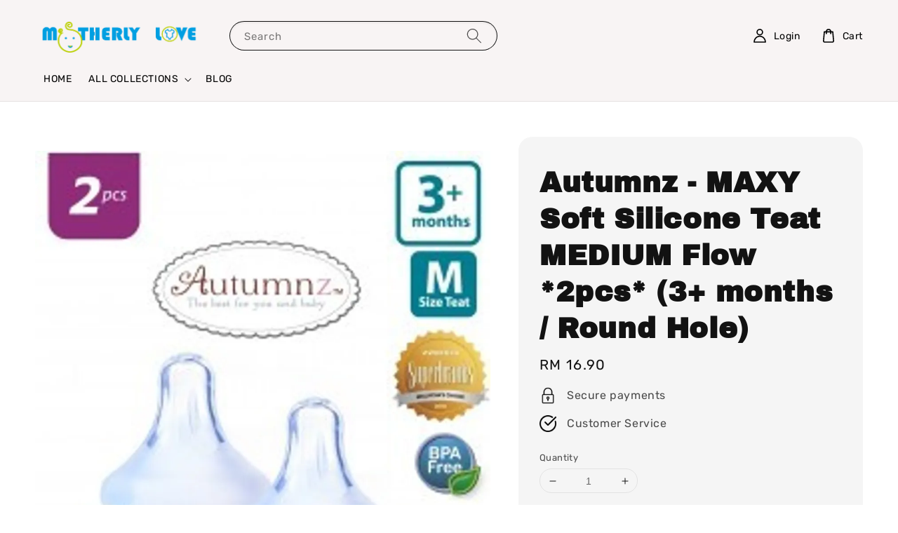

--- FILE ---
content_type: text/plain
request_url: https://www.google-analytics.com/j/collect?v=1&_v=j102&a=1642204571&t=pageview&_s=1&dl=https%3A%2F%2Fwww.motherlylove.com.my%2Fproducts%2Fautumnz-maxy-soft-silicone-teat-medium-flow-2pcs-3-months---round-hole-&dp=%2Fproducts%2Fautumnz-maxy-soft-silicone-teat-medium-flow-2pcs-3-months---round-hole-&ul=en-us%40posix&dt=Autumnz%20-%20MAXY%20Soft%20Silicone%20Teat%20MEDIUM%20Flow%20*2pcs*%20(3%2B%20months%20%2F%20Round%20Hole)%20%E2%80%93%20Motherly%20Love&sr=1280x720&vp=1280x720&_u=KGDAgEABBAAAACgCI~&jid=1043430610&gjid=2135476496&cid=1184110746.1768975268&tid=UA-154253227-1&_gid=1790217661.1768975268&_slc=1&z=2096065838
body_size: -452
content:
2,cG-SMPWDPE8GS